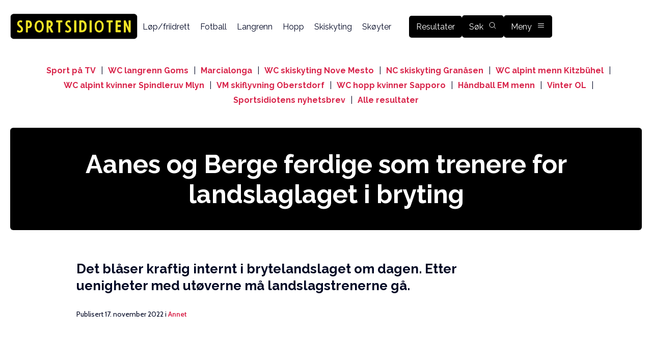

--- FILE ---
content_type: text/html; charset=UTF-8
request_url: https://www.sportsidioten.no/annet/aanes-og-berge-ferdige-som-trenere-for-landslaget-i-bryting/
body_size: 11999
content:
<!DOCTYPE html>
<html lang="nb-NO" prefix="og: https://ogp.me/ns#">
<head>
    <meta charset="UTF-8">
    <meta name="viewport" content="width=device-width, initial-scale=1, maximum-scale=5">
    <link rel="apple-touch-icon" sizes="180x180" href="https://www.sportsidioten.no/apple-touch-icon.png">
    <link rel="icon" type="image/png" sizes="32x32" href="https://www.sportsidioten.no/favicon-32x32.png">
    <link rel="icon" type="image/png" sizes="16x16" href="https://www.sportsidioten.no/favicon-16x16.png">
    <link rel="manifest" href="https://www.sportsidioten.no/site.webmanifest">    

    
<!-- InMobi Choice. Consent Manager Tag v3.0 (for TCF 2.2) -->
<script type="text/javascript" async=true>
(function() {
var host = window.location.hostname;
var element = document.createElement('script');
var firstScript = document.getElementsByTagName('script')[0];
var url = 'https://cmp.inmobi.com'
    .concat('/choice/', 'eTT5wGJHbK7LT', '/', host, '/choice.js?tag_version=V3');
var uspTries = 0;
var uspTriesLimit = 3;
element.async = true;
element.type = 'text/javascript';
element.src = url;

firstScript.parentNode.insertBefore(element, firstScript);

function makeStub() {
    var TCF_LOCATOR_NAME = '__tcfapiLocator';
    var queue = [];
    var win = window;
    var cmpFrame;

    function addFrame() {
    var doc = win.document;
    var otherCMP = !!(win.frames[TCF_LOCATOR_NAME]);

    if (!otherCMP) {
        if (doc.body) {
        var iframe = doc.createElement('iframe');

        iframe.style.cssText = 'display:none';
        iframe.name = TCF_LOCATOR_NAME;
        doc.body.appendChild(iframe);
        } else {
        setTimeout(addFrame, 5);
        }
    }
    return !otherCMP;
    }

    function tcfAPIHandler() {
    var gdprApplies;
    var args = arguments;

    if (!args.length) {
        return queue;
    } else if (args[0] === 'setGdprApplies') {
        if (
        args.length > 3 &&
        args[2] === 2 &&
        typeof args[3] === 'boolean'
        ) {
        gdprApplies = args[3];
        if (typeof args[2] === 'function') {
            args[2]('set', true);
        }
        }
    } else if (args[0] === 'ping') {
        var retr = {
        gdprApplies: gdprApplies,
        cmpLoaded: false,
        cmpStatus: 'stub'
        };

        if (typeof args[2] === 'function') {
        args[2](retr);
        }
    } else {
        if(args[0] === 'init' && typeof args[3] === 'object') {
        args[3] = Object.assign(args[3], { tag_version: 'V3' });
        }
        queue.push(args);
    }
    }

    function postMessageEventHandler(event) {
    var msgIsString = typeof event.data === 'string';
    var json = {};

    try {
        if (msgIsString) {
        json = JSON.parse(event.data);
        } else {
        json = event.data;
        }
    } catch (ignore) {}

    var payload = json.__tcfapiCall;

    if (payload) {
        window.__tcfapi(
        payload.command,
        payload.version,
        function(retValue, success) {
            var returnMsg = {
            __tcfapiReturn: {
                returnValue: retValue,
                success: success,
                callId: payload.callId
            }
            };
            if (msgIsString) {
            returnMsg = JSON.stringify(returnMsg);
            }
            if (event && event.source && event.source.postMessage) {
            event.source.postMessage(returnMsg, '*');
            }
        },
        payload.parameter
        );
    }
    }

    while (win) {
    try {
        if (win.frames[TCF_LOCATOR_NAME]) {
        cmpFrame = win;
        break;
        }
    } catch (ignore) {}

    if (win === window.top) {
        break;
    }
    win = win.parent;
    }
    if (!cmpFrame) {
    addFrame();
    win.__tcfapi = tcfAPIHandler;
    win.addEventListener('message', postMessageEventHandler, false);
    }
};

makeStub();

function makeGppStub() {
    const CMP_ID = 10;
    const SUPPORTED_APIS = [
    '2:tcfeuv2',
    '6:uspv1',
    '7:usnatv1',
    '8:usca',
    '9:usvav1',
    '10:uscov1',
    '11:usutv1',
    '12:usctv1'
    ];

    window.__gpp_addFrame = function (n) {
    if (!window.frames[n]) {
        if (document.body) {
        var i = document.createElement("iframe");
        i.style.cssText = "display:none";
        i.name = n;
        document.body.appendChild(i);
        } else {
        window.setTimeout(window.__gpp_addFrame, 10, n);
        }
    }
    };
    window.__gpp_stub = function () {
    var b = arguments;
    __gpp.queue = __gpp.queue || [];
    __gpp.events = __gpp.events || [];

    if (!b.length || (b.length == 1 && b[0] == "queue")) {
        return __gpp.queue;
    }

    if (b.length == 1 && b[0] == "events") {
        return __gpp.events;
    }

    var cmd = b[0];
    var clb = b.length > 1 ? b[1] : null;
    var par = b.length > 2 ? b[2] : null;
    if (cmd === "ping") {
        clb(
        {
            gppVersion: "1.1", // must be “Version.Subversion”, current: “1.1”
            cmpStatus: "stub", // possible values: stub, loading, loaded, error
            cmpDisplayStatus: "hidden", // possible values: hidden, visible, disabled
            signalStatus: "not ready", // possible values: not ready, ready
            supportedAPIs: SUPPORTED_APIS, // list of supported APIs
            cmpId: CMP_ID, // IAB assigned CMP ID, may be 0 during stub/loading
            sectionList: [],
            applicableSections: [-1],
            gppString: "",
            parsedSections: {},
        },
        true
        );
    } else if (cmd === "addEventListener") {
        if (!("lastId" in __gpp)) {
        __gpp.lastId = 0;
        }
        __gpp.lastId++;
        var lnr = __gpp.lastId;
        __gpp.events.push({
        id: lnr,
        callback: clb,
        parameter: par,
        });
        clb(
        {
            eventName: "listenerRegistered",
            listenerId: lnr, // Registered ID of the listener
            data: true, // positive signal
            pingData: {
            gppVersion: "1.1", // must be “Version.Subversion”, current: “1.1”
            cmpStatus: "stub", // possible values: stub, loading, loaded, error
            cmpDisplayStatus: "hidden", // possible values: hidden, visible, disabled
            signalStatus: "not ready", // possible values: not ready, ready
            supportedAPIs: SUPPORTED_APIS, // list of supported APIs
            cmpId: CMP_ID, // list of supported APIs
            sectionList: [],
            applicableSections: [-1],
            gppString: "",
            parsedSections: {},
            },
        },
        true
        );
    } else if (cmd === "removeEventListener") {
        var success = false;
        for (var i = 0; i < __gpp.events.length; i++) {
        if (__gpp.events[i].id == par) {
            __gpp.events.splice(i, 1);
            success = true;
            break;
        }
        }
        clb(
        {
            eventName: "listenerRemoved",
            listenerId: par, // Registered ID of the listener
            data: success, // status info
            pingData: {
            gppVersion: "1.1", // must be “Version.Subversion”, current: “1.1”
            cmpStatus: "stub", // possible values: stub, loading, loaded, error
            cmpDisplayStatus: "hidden", // possible values: hidden, visible, disabled
            signalStatus: "not ready", // possible values: not ready, ready
            supportedAPIs: SUPPORTED_APIS, // list of supported APIs
            cmpId: CMP_ID, // CMP ID
            sectionList: [],
            applicableSections: [-1],
            gppString: "",
            parsedSections: {},
            },
        },
        true
        );
    } else if (cmd === "hasSection") {
        clb(false, true);
    } else if (cmd === "getSection" || cmd === "getField") {
        clb(null, true);
    }
    //queue all other commands
    else {
        __gpp.queue.push([].slice.apply(b));
    }
    };
    window.__gpp_msghandler = function (event) {
    var msgIsString = typeof event.data === "string";
    try {
        var json = msgIsString ? JSON.parse(event.data) : event.data;
    } catch (e) {
        var json = null;
    }
    if (typeof json === "object" && json !== null && "__gppCall" in json) {
        var i = json.__gppCall;
        window.__gpp(
        i.command,
        function (retValue, success) {
            var returnMsg = {
            __gppReturn: {
                returnValue: retValue,
                success: success,
                callId: i.callId,
            },
            };
            event.source.postMessage(msgIsString ? JSON.stringify(returnMsg) : returnMsg, "*");
        },
        "parameter" in i ? i.parameter : null,
        "version" in i ? i.version : "1.1"
        );
    }
    };
    if (!("__gpp" in window) || typeof window.__gpp !== "function") {
    window.__gpp = window.__gpp_stub;
    window.addEventListener("message", window.__gpp_msghandler, false);
    window.__gpp_addFrame("__gppLocator");
    }
};

makeGppStub();

var uspStubFunction = function() {
    var arg = arguments;
    if (typeof window.__uspapi !== uspStubFunction) {
    setTimeout(function() {
        if (typeof window.__uspapi !== 'undefined') {
        window.__uspapi.apply(window.__uspapi, arg);
        }
    }, 500);
    }
};

var checkIfUspIsReady = function() {
    uspTries++;
    if (window.__uspapi === uspStubFunction && uspTries < uspTriesLimit) {
    console.warn('USP is not accessible');
    } else {
    clearInterval(uspInterval);
    }
};

if (typeof window.__uspapi === 'undefined') {
    window.__uspapi = uspStubFunction;
    var uspInterval = setInterval(checkIfUspIsReady, 6000);
}
})();
</script>
<!-- End InMobi Choice. Consent Manager Tag v3.0 (for TCF 2.2) -->    
<!-- Search Engine Optimization by Rank Math - https://rankmath.com/ -->
<title>Aanes og Berge ferdige som trenere for landslaglaget i bryting - Sportsidioten.no</title>
<meta name="description" content="Det blåser kraftig internt i brytelandslaget om dagen. Etter uenigheter med utøverne må landslagstrenerne gå."/>
<meta name="robots" content="follow, index, max-snippet:-1, max-video-preview:-1, max-image-preview:large"/>
<link rel="canonical" href="https://www.sportsidioten.no/annet/aanes-og-berge-ferdige-som-trenere-for-landslaget-i-bryting/" />
<meta property="og:locale" content="nb_NO" />
<meta property="og:type" content="article" />
<meta property="og:title" content="Aanes og Berge ferdige som trenere for landslaglaget i bryting - Sportsidioten.no" />
<meta property="og:description" content="Det blåser kraftig internt i brytelandslaget om dagen. Etter uenigheter med utøverne må landslagstrenerne gå." />
<meta property="og:url" content="https://www.sportsidioten.no/annet/aanes-og-berge-ferdige-som-trenere-for-landslaget-i-bryting/" />
<meta property="og:site_name" content="Sportsidioten.no" />
<meta property="article:publisher" content="https://www.facebook.com/sportsidioten.no" />
<meta property="article:tag" content="Bryting" />
<meta property="article:tag" content="fritz aanes" />
<meta property="article:tag" content="landslaget" />
<meta property="article:tag" content="stig andre berge" />
<meta property="article:section" content="Annet" />
<meta property="og:updated_time" content="2022-11-17T13:49:42+01:00" />
<meta property="og:image" content="https://www.sportsidioten.no/wp-content/uploads/2022/11/Rio_2016_Wrestling_139505251057131138387484.jpg" />
<meta property="og:image:secure_url" content="https://www.sportsidioten.no/wp-content/uploads/2022/11/Rio_2016_Wrestling_139505251057131138387484.jpg" />
<meta property="og:image:width" content="692" />
<meta property="og:image:height" content="530" />
<meta property="og:image:alt" content="landslaglaget i bryting" />
<meta property="og:image:type" content="image/jpeg" />
<meta property="article:published_time" content="2022-11-17T13:45:09+01:00" />
<meta property="article:modified_time" content="2022-11-17T13:49:42+01:00" />
<meta name="twitter:card" content="summary_large_image" />
<meta name="twitter:title" content="Aanes og Berge ferdige som trenere for landslaglaget i bryting - Sportsidioten.no" />
<meta name="twitter:description" content="Det blåser kraftig internt i brytelandslaget om dagen. Etter uenigheter med utøverne må landslagstrenerne gå." />
<meta name="twitter:image" content="https://www.sportsidioten.no/wp-content/uploads/2022/11/Rio_2016_Wrestling_139505251057131138387484.jpg" />
<meta name="twitter:label1" content="Written by" />
<meta name="twitter:data1" content="Øyvind Moen Fjeld" />
<meta name="twitter:label2" content="Time to read" />
<meta name="twitter:data2" content="1 minute" />
<script type="application/ld+json" class="rank-math-schema">{"@context":"https://schema.org","@graph":[{"@type":["Person","Organization"],"@id":"https://www.sportsidioten.no/#person","name":"Sportsidioten","sameAs":["https://www.facebook.com/sportsidioten.no"]},{"@type":"WebSite","@id":"https://www.sportsidioten.no/#website","url":"https://www.sportsidioten.no","name":"Sportsidioten.no","publisher":{"@id":"https://www.sportsidioten.no/#person"},"inLanguage":"nb-NO"},{"@type":"ImageObject","@id":"https://www.sportsidioten.no/wp-content/uploads/2022/11/Rio_2016_Wrestling_139505251057131138387484.jpg","url":"https://www.sportsidioten.no/wp-content/uploads/2022/11/Rio_2016_Wrestling_139505251057131138387484.jpg","width":"692","height":"530","caption":"landslaglaget i bryting","inLanguage":"nb-NO"},{"@type":"WebPage","@id":"https://www.sportsidioten.no/annet/aanes-og-berge-ferdige-som-trenere-for-landslaget-i-bryting/#webpage","url":"https://www.sportsidioten.no/annet/aanes-og-berge-ferdige-som-trenere-for-landslaget-i-bryting/","name":"Aanes og Berge ferdige som trenere for landslaglaget i bryting - Sportsidioten.no","datePublished":"2022-11-17T13:45:09+01:00","dateModified":"2022-11-17T13:49:42+01:00","isPartOf":{"@id":"https://www.sportsidioten.no/#website"},"primaryImageOfPage":{"@id":"https://www.sportsidioten.no/wp-content/uploads/2022/11/Rio_2016_Wrestling_139505251057131138387484.jpg"},"inLanguage":"nb-NO"},{"@type":"Person","@id":"https://www.sportsidioten.no/annet/aanes-og-berge-ferdige-som-trenere-for-landslaget-i-bryting/#author","name":"\u00d8yvind Moen Fjeld","image":{"@type":"ImageObject","@id":"https://secure.gravatar.com/avatar/905f3f9632cedc75c1b1a17e416f4ac8af5ee24d3934c76e83a05c3679b63ce0?s=96&amp;d=mm&amp;r=g","url":"https://secure.gravatar.com/avatar/905f3f9632cedc75c1b1a17e416f4ac8af5ee24d3934c76e83a05c3679b63ce0?s=96&amp;d=mm&amp;r=g","caption":"\u00d8yvind Moen Fjeld","inLanguage":"nb-NO"}},{"@type":"NewsArticle","headline":"Aanes og Berge ferdige som trenere for landslaglaget i bryting - Sportsidioten.no","keywords":"landslaglaget i bryting","datePublished":"2022-11-17T13:45:09+01:00","dateModified":"2022-11-17T13:49:42+01:00","articleSection":"Annet","author":{"@id":"https://www.sportsidioten.no/annet/aanes-og-berge-ferdige-som-trenere-for-landslaget-i-bryting/#author","name":"\u00d8yvind Moen Fjeld"},"publisher":{"@id":"https://www.sportsidioten.no/#person"},"description":"Det bl\u00e5ser kraftig internt i brytelandslaget om dagen. Etter uenigheter med ut\u00f8verne m\u00e5 landslagstrenerne g\u00e5.","name":"Aanes og Berge ferdige som trenere for landslaglaget i bryting - Sportsidioten.no","@id":"https://www.sportsidioten.no/annet/aanes-og-berge-ferdige-som-trenere-for-landslaget-i-bryting/#richSnippet","isPartOf":{"@id":"https://www.sportsidioten.no/annet/aanes-og-berge-ferdige-som-trenere-for-landslaget-i-bryting/#webpage"},"image":{"@id":"https://www.sportsidioten.no/wp-content/uploads/2022/11/Rio_2016_Wrestling_139505251057131138387484.jpg"},"inLanguage":"nb-NO","mainEntityOfPage":{"@id":"https://www.sportsidioten.no/annet/aanes-og-berge-ferdige-som-trenere-for-landslaget-i-bryting/#webpage"}}]}</script>
<!-- /Rank Math WordPress SEO plugin -->

<link rel="alternate" title="oEmbed (JSON)" type="application/json+oembed" href="https://www.sportsidioten.no/wp-json/oembed/1.0/embed?url=https%3A%2F%2Fwww.sportsidioten.no%2Fannet%2Faanes-og-berge-ferdige-som-trenere-for-landslaget-i-bryting%2F" />
<link rel="alternate" title="oEmbed (XML)" type="text/xml+oembed" href="https://www.sportsidioten.no/wp-json/oembed/1.0/embed?url=https%3A%2F%2Fwww.sportsidioten.no%2Fannet%2Faanes-og-berge-ferdige-som-trenere-for-landslaget-i-bryting%2F&#038;format=xml" />
<link rel="preconnect" href="https://fonts.googleapis.com"><link rel="preconnect" href="https://fonts.gstatic.com" crossorigin><style id='wp-img-auto-sizes-contain-inline-css' type='text/css'>
img:is([sizes=auto i],[sizes^="auto," i]){contain-intrinsic-size:3000px 1500px}
/*# sourceURL=wp-img-auto-sizes-contain-inline-css */
</style>

<style id='wp-emoji-styles-inline-css' type='text/css'>

	img.wp-smiley, img.emoji {
		display: inline !important;
		border: none !important;
		box-shadow: none !important;
		height: 1em !important;
		width: 1em !important;
		margin: 0 0.07em !important;
		vertical-align: -0.1em !important;
		background: none !important;
		padding: 0 !important;
	}
/*# sourceURL=wp-emoji-styles-inline-css */
</style>
<link rel='stylesheet' id='wp-block-library-css' href='https://www.sportsidioten.no/wp-includes/css/dist/block-library/style.min.css?ver=6.9' type='text/css' media='all' />
<style id='global-styles-inline-css' type='text/css'>
:root{--wp--preset--aspect-ratio--square: 1;--wp--preset--aspect-ratio--4-3: 4/3;--wp--preset--aspect-ratio--3-4: 3/4;--wp--preset--aspect-ratio--3-2: 3/2;--wp--preset--aspect-ratio--2-3: 2/3;--wp--preset--aspect-ratio--16-9: 16/9;--wp--preset--aspect-ratio--9-16: 9/16;--wp--preset--color--black: #000000;--wp--preset--color--cyan-bluish-gray: #abb8c3;--wp--preset--color--white: #ffffff;--wp--preset--color--pale-pink: #f78da7;--wp--preset--color--vivid-red: #cf2e2e;--wp--preset--color--luminous-vivid-orange: #ff6900;--wp--preset--color--luminous-vivid-amber: #fcb900;--wp--preset--color--light-green-cyan: #7bdcb5;--wp--preset--color--vivid-green-cyan: #00d084;--wp--preset--color--pale-cyan-blue: #8ed1fc;--wp--preset--color--vivid-cyan-blue: #0693e3;--wp--preset--color--vivid-purple: #9b51e0;--wp--preset--gradient--vivid-cyan-blue-to-vivid-purple: linear-gradient(135deg,rgb(6,147,227) 0%,rgb(155,81,224) 100%);--wp--preset--gradient--light-green-cyan-to-vivid-green-cyan: linear-gradient(135deg,rgb(122,220,180) 0%,rgb(0,208,130) 100%);--wp--preset--gradient--luminous-vivid-amber-to-luminous-vivid-orange: linear-gradient(135deg,rgb(252,185,0) 0%,rgb(255,105,0) 100%);--wp--preset--gradient--luminous-vivid-orange-to-vivid-red: linear-gradient(135deg,rgb(255,105,0) 0%,rgb(207,46,46) 100%);--wp--preset--gradient--very-light-gray-to-cyan-bluish-gray: linear-gradient(135deg,rgb(238,238,238) 0%,rgb(169,184,195) 100%);--wp--preset--gradient--cool-to-warm-spectrum: linear-gradient(135deg,rgb(74,234,220) 0%,rgb(151,120,209) 20%,rgb(207,42,186) 40%,rgb(238,44,130) 60%,rgb(251,105,98) 80%,rgb(254,248,76) 100%);--wp--preset--gradient--blush-light-purple: linear-gradient(135deg,rgb(255,206,236) 0%,rgb(152,150,240) 100%);--wp--preset--gradient--blush-bordeaux: linear-gradient(135deg,rgb(254,205,165) 0%,rgb(254,45,45) 50%,rgb(107,0,62) 100%);--wp--preset--gradient--luminous-dusk: linear-gradient(135deg,rgb(255,203,112) 0%,rgb(199,81,192) 50%,rgb(65,88,208) 100%);--wp--preset--gradient--pale-ocean: linear-gradient(135deg,rgb(255,245,203) 0%,rgb(182,227,212) 50%,rgb(51,167,181) 100%);--wp--preset--gradient--electric-grass: linear-gradient(135deg,rgb(202,248,128) 0%,rgb(113,206,126) 100%);--wp--preset--gradient--midnight: linear-gradient(135deg,rgb(2,3,129) 0%,rgb(40,116,252) 100%);--wp--preset--font-size--small: 13px;--wp--preset--font-size--medium: 20px;--wp--preset--font-size--large: 36px;--wp--preset--font-size--x-large: 42px;--wp--preset--spacing--20: 0.44rem;--wp--preset--spacing--30: 0.67rem;--wp--preset--spacing--40: 1rem;--wp--preset--spacing--50: 1.5rem;--wp--preset--spacing--60: 2.25rem;--wp--preset--spacing--70: 3.38rem;--wp--preset--spacing--80: 5.06rem;--wp--preset--shadow--natural: 6px 6px 9px rgba(0, 0, 0, 0.2);--wp--preset--shadow--deep: 12px 12px 50px rgba(0, 0, 0, 0.4);--wp--preset--shadow--sharp: 6px 6px 0px rgba(0, 0, 0, 0.2);--wp--preset--shadow--outlined: 6px 6px 0px -3px rgb(255, 255, 255), 6px 6px rgb(0, 0, 0);--wp--preset--shadow--crisp: 6px 6px 0px rgb(0, 0, 0);}:where(.is-layout-flex){gap: 0.5em;}:where(.is-layout-grid){gap: 0.5em;}body .is-layout-flex{display: flex;}.is-layout-flex{flex-wrap: wrap;align-items: center;}.is-layout-flex > :is(*, div){margin: 0;}body .is-layout-grid{display: grid;}.is-layout-grid > :is(*, div){margin: 0;}:where(.wp-block-columns.is-layout-flex){gap: 2em;}:where(.wp-block-columns.is-layout-grid){gap: 2em;}:where(.wp-block-post-template.is-layout-flex){gap: 1.25em;}:where(.wp-block-post-template.is-layout-grid){gap: 1.25em;}.has-black-color{color: var(--wp--preset--color--black) !important;}.has-cyan-bluish-gray-color{color: var(--wp--preset--color--cyan-bluish-gray) !important;}.has-white-color{color: var(--wp--preset--color--white) !important;}.has-pale-pink-color{color: var(--wp--preset--color--pale-pink) !important;}.has-vivid-red-color{color: var(--wp--preset--color--vivid-red) !important;}.has-luminous-vivid-orange-color{color: var(--wp--preset--color--luminous-vivid-orange) !important;}.has-luminous-vivid-amber-color{color: var(--wp--preset--color--luminous-vivid-amber) !important;}.has-light-green-cyan-color{color: var(--wp--preset--color--light-green-cyan) !important;}.has-vivid-green-cyan-color{color: var(--wp--preset--color--vivid-green-cyan) !important;}.has-pale-cyan-blue-color{color: var(--wp--preset--color--pale-cyan-blue) !important;}.has-vivid-cyan-blue-color{color: var(--wp--preset--color--vivid-cyan-blue) !important;}.has-vivid-purple-color{color: var(--wp--preset--color--vivid-purple) !important;}.has-black-background-color{background-color: var(--wp--preset--color--black) !important;}.has-cyan-bluish-gray-background-color{background-color: var(--wp--preset--color--cyan-bluish-gray) !important;}.has-white-background-color{background-color: var(--wp--preset--color--white) !important;}.has-pale-pink-background-color{background-color: var(--wp--preset--color--pale-pink) !important;}.has-vivid-red-background-color{background-color: var(--wp--preset--color--vivid-red) !important;}.has-luminous-vivid-orange-background-color{background-color: var(--wp--preset--color--luminous-vivid-orange) !important;}.has-luminous-vivid-amber-background-color{background-color: var(--wp--preset--color--luminous-vivid-amber) !important;}.has-light-green-cyan-background-color{background-color: var(--wp--preset--color--light-green-cyan) !important;}.has-vivid-green-cyan-background-color{background-color: var(--wp--preset--color--vivid-green-cyan) !important;}.has-pale-cyan-blue-background-color{background-color: var(--wp--preset--color--pale-cyan-blue) !important;}.has-vivid-cyan-blue-background-color{background-color: var(--wp--preset--color--vivid-cyan-blue) !important;}.has-vivid-purple-background-color{background-color: var(--wp--preset--color--vivid-purple) !important;}.has-black-border-color{border-color: var(--wp--preset--color--black) !important;}.has-cyan-bluish-gray-border-color{border-color: var(--wp--preset--color--cyan-bluish-gray) !important;}.has-white-border-color{border-color: var(--wp--preset--color--white) !important;}.has-pale-pink-border-color{border-color: var(--wp--preset--color--pale-pink) !important;}.has-vivid-red-border-color{border-color: var(--wp--preset--color--vivid-red) !important;}.has-luminous-vivid-orange-border-color{border-color: var(--wp--preset--color--luminous-vivid-orange) !important;}.has-luminous-vivid-amber-border-color{border-color: var(--wp--preset--color--luminous-vivid-amber) !important;}.has-light-green-cyan-border-color{border-color: var(--wp--preset--color--light-green-cyan) !important;}.has-vivid-green-cyan-border-color{border-color: var(--wp--preset--color--vivid-green-cyan) !important;}.has-pale-cyan-blue-border-color{border-color: var(--wp--preset--color--pale-cyan-blue) !important;}.has-vivid-cyan-blue-border-color{border-color: var(--wp--preset--color--vivid-cyan-blue) !important;}.has-vivid-purple-border-color{border-color: var(--wp--preset--color--vivid-purple) !important;}.has-vivid-cyan-blue-to-vivid-purple-gradient-background{background: var(--wp--preset--gradient--vivid-cyan-blue-to-vivid-purple) !important;}.has-light-green-cyan-to-vivid-green-cyan-gradient-background{background: var(--wp--preset--gradient--light-green-cyan-to-vivid-green-cyan) !important;}.has-luminous-vivid-amber-to-luminous-vivid-orange-gradient-background{background: var(--wp--preset--gradient--luminous-vivid-amber-to-luminous-vivid-orange) !important;}.has-luminous-vivid-orange-to-vivid-red-gradient-background{background: var(--wp--preset--gradient--luminous-vivid-orange-to-vivid-red) !important;}.has-very-light-gray-to-cyan-bluish-gray-gradient-background{background: var(--wp--preset--gradient--very-light-gray-to-cyan-bluish-gray) !important;}.has-cool-to-warm-spectrum-gradient-background{background: var(--wp--preset--gradient--cool-to-warm-spectrum) !important;}.has-blush-light-purple-gradient-background{background: var(--wp--preset--gradient--blush-light-purple) !important;}.has-blush-bordeaux-gradient-background{background: var(--wp--preset--gradient--blush-bordeaux) !important;}.has-luminous-dusk-gradient-background{background: var(--wp--preset--gradient--luminous-dusk) !important;}.has-pale-ocean-gradient-background{background: var(--wp--preset--gradient--pale-ocean) !important;}.has-electric-grass-gradient-background{background: var(--wp--preset--gradient--electric-grass) !important;}.has-midnight-gradient-background{background: var(--wp--preset--gradient--midnight) !important;}.has-small-font-size{font-size: var(--wp--preset--font-size--small) !important;}.has-medium-font-size{font-size: var(--wp--preset--font-size--medium) !important;}.has-large-font-size{font-size: var(--wp--preset--font-size--large) !important;}.has-x-large-font-size{font-size: var(--wp--preset--font-size--x-large) !important;}
/*# sourceURL=global-styles-inline-css */
</style>

<style id='classic-theme-styles-inline-css' type='text/css'>
/*! This file is auto-generated */
.wp-block-button__link{color:#fff;background-color:#32373c;border-radius:9999px;box-shadow:none;text-decoration:none;padding:calc(.667em + 2px) calc(1.333em + 2px);font-size:1.125em}.wp-block-file__button{background:#32373c;color:#fff;text-decoration:none}
/*# sourceURL=/wp-includes/css/classic-themes.min.css */
</style>
<link rel='stylesheet' id='style-css' href='https://www.sportsidioten.no/wp-content/themes/spo20/style.css?ver=1768917720' type='text/css' media='' />
<link rel='stylesheet' id='tablepress-default-css' href='https://www.sportsidioten.no/wp-content/plugins/tablepress/css/build/default.css?ver=3.2.6' type='text/css' media='all' />
<link rel='stylesheet' id='spospo-google-fonts-css' href='https://fonts.googleapis.com/css2?family=Cabin:wght@400;500;600&#038;family=Raleway:wght@400;700&#038;display=block' type='text/css' media='all' />
<script type="text/javascript" src="https://www.sportsidioten.no/wp-includes/js/jquery/jquery.min.js?ver=3.7.1" id="jquery-core-js"></script>
<script type="text/javascript" src="https://www.sportsidioten.no/wp-includes/js/jquery/jquery-migrate.min.js?ver=3.4.1" id="jquery-migrate-js"></script>
<script type="text/javascript" src="https://www.sportsidioten.no/wp-content/themes/spo20/app.js?ver=1768916323" id="script-js"></script>
<link rel="https://api.w.org/" href="https://www.sportsidioten.no/wp-json/" /><link rel="alternate" title="JSON" type="application/json" href="https://www.sportsidioten.no/wp-json/wp/v2/posts/5659" /><link rel="EditURI" type="application/rsd+xml" title="RSD" href="https://www.sportsidioten.no/xmlrpc.php?rsd" />
<meta name="generator" content="WordPress 6.9" />
<link rel='shortlink' href='https://www.sportsidioten.no/?p=5659' />
<!-- Google Tag Manager --><script>(function(w,d,s,l,i){w[l]=w[l]||[];w[l].push({'gtm.start':new Date().getTime(),event:'gtm.js'});var f=d.getElementsByTagName(s)[0],j=d.createElement(s),dl=l!='dataLayer'?'&l='+l:'';j.async=true;j.src='https://www.googletagmanager.com/gtm.js?id='+i+dl;f.parentNode.insertBefore(j,f);})(window,document,'script','dataLayer','GTM-MS5NK2H');</script><!-- End Google Tag Manager -->    
<!-- MailerLite Universal -->
<script>
    (function(w,d,e,u,f,l,n){w[f]=w[f]||function(){(w[f].q=w[f].q||[])
    .push(arguments);},l=d.createElement(e),l.async=1,l.src=u,
    n=d.getElementsByTagName(e)[0],n.parentNode.insertBefore(l,n);})
    (window,document,'script','https://assets.mailerlite.com/js/universal.js','ml');
    ml('account', '1438582');
</script>
<!-- End MailerLite Universal --><script type="text/javascript">var ajaxurl = "https://www.sportsidioten.no/wp-admin/admin-ajax.php";</script><style>div#ez-toc-container nav{display:block;}</style>        <script async src='https://securepubads.g.doubleclick.net/tag/js/gpt.js'></script>
    <script async src="https://otc-cdn.relevant-digital.com/static/tags/685d9acee20e8a3f1a3009d7.js"></script>
    <script>
        function loadAds() {
            window.relevantDigital = window.relevantDigital || {};
            relevantDigital.cmd = relevantDigital.cmd || [];
            relevantDigital.cmd.push(function() {
                relevantDigital.loadPrebid({
                    configId: '6862d4b4b18900fd50744c5e',
                    manageAdserver: true,
                    collapseEmptyDivs: true,
                    noGpt: true,
                    collapseBeforeAdFetch: false,
                    allowedDivIds: null, // set to an array to only load certain <div>s, example - ["divId1", "divId2"]                    
                    noSlotReload: true, // set true to only load ad slots that have never been loaded 
                    
                });
            });
        };
    </script>

</head>
<body class="wp-singular post-template-default single single-post postid-5659 single-format-standard wp-theme-spo20">
<!-- Google Tag Manager (noscript) --><noscript><iframe src="https://www.googletagmanager.com/ns.html?id=GTM-MS5NK2H" height="0" width="0" style="display:none;visibility:hidden"></iframe></noscript><!-- End Google Tag Manager (noscript) --><div id="site-wrapper">
<header class="site-header">
  <div class="header-wrapper">
    <a href="https://www.sportsidioten.no/">
      <img class="logo" src="https://www.sportsidioten.no/wp-content/themes/spo20/assets/sportsidioten_logo.png" alt="Sportsidioten logo"/>
    </a>
	  <svg class="big-menu-icon" xmlns="http://www.w3.org/2000/svg" fill="none" viewBox="0 0 24 24" stroke-width="1.5" stroke="currentColor" class="size-6">
  <path stroke-linecap="round" stroke-linejoin="round" d="M3.75 6.75h16.5M3.75 12h16.5m-16.5 5.25h16.5" />
</svg>



      

    <nav class="menu">
        <a class="regular-link" href="https://www.sportsidioten.no/./lop/" class="lop">Løp/friidrett</a><a class="regular-link" href="https://www.sportsidioten.no/./fotball/" class="fotball">Fotball</a><a class="regular-link" href="https://www.sportsidioten.no/./langrenn/" class="langrenn">Langrenn</a><a class="regular-link" href="https://www.sportsidioten.no/./hopp/" class="hopp">Hopp</a><a class="regular-link" href="https://www.sportsidioten.no/./skiskyting/" class="skiskyting">Skiskyting</a><a class="regular-link" href="https://www.sportsidioten.no/./skoyter/" class="skoyter">Skøyter</a><a class="blue-nav-link header-resultater-link" href="https://www.sportsidioten.no/./resultater/" aria-label="Finn alle resultater">Resultater</a><a class="blue-nav-link" href="https://www.sportsidioten.no/?s" aria-label="Finn alle resultater">Søk<svg xmlns="http://www.w3.org/2000/svg" fill="none" viewBox="0 0 24 24" stroke-width="1.5" stroke="currentColor" class="size-6">
  <path stroke-linecap="round" stroke-linejoin="round" d="m21 21-5.197-5.197m0 0A7.5 7.5 0 1 0 5.196 5.196a7.5 7.5 0 0 0 10.607 10.607Z" />
</svg></a><span class="blue-nav-link" aria-label="Åpne meny" id="toggleMenu">Meny<svg xmlns="http://www.w3.org/2000/svg" fill="none" viewBox="0 0 24 24" stroke-width="1.5" stroke="currentColor" class="size-6">
  <path stroke-linecap="round" stroke-linejoin="round" d="M3.75 6.75h16.5M3.75 12h16.5m-16.5 5.25h16.5" />
</svg>
</span>    </nav>
    <input type="hidden" id="siteUrl" value="https://www.sportsidioten.no"/>
    <input type="hidden" id="baseUrl" value="https://www.sportsidioten.no/wp-content/themes/spo20"/>
    <input type="hidden" id="currentPostId" value="5659"/>
    <input type="hidden" id="themeEnv" value="prod"/>
    
    <section class="ticker">
        <a class="ticker-link" href="https://www.sportsidioten.no/annet/sport-pa-tv/">Sport på TV</a> | <a class="ticker-link" href="https://www.sportsidioten.no/langrenn/verdenscup-langrenn-goms-2026/">WC langrenn Goms</a> | <a class="ticker-link" href="https://www.sportsidioten.no/langrenn/marcialonga-2026/">Marcialonga</a> | <a class="ticker-link" href="https://www.sportsidioten.no/skiskyting/verdenscup-skiskyting-nove-mesto-2026/">WC skiskyting Nove Mesto</a> | <a class="ticker-link" href="https://www.sportsidioten.no/skiskyting/norgescup-skiskyting-granasen-2026/">NC skiskyting Granåsen</a> | <a class="ticker-link" href="https://www.sportsidioten.no/alpint/verdenscup-alpint-kitzbuhel-2026/">WC alpint menn Kitzbühel</a> | <a class="ticker-link" href="https://www.sportsidioten.no/resultater/verdenscup-alpint-spindleruv-mlyn-2026/">WC alpint kvinner  Spindleruv Mlyn</a> | <a class="ticker-link" href="https://www.sportsidioten.no/hopp/vm-skiflyvning-oberstdorf-2026/">VM skiflyvning Oberstdorf</a> | <a class="ticker-link" href="https://www.sportsidioten.no/resultater/verdenscup-hopp-kvinner-sapporo-2026/">WC hopp kvinner Sapporo</a> | <a class="ticker-link" href="https://www.sportsidioten.no/handball/resultater-handball-em-menn-2026/">Håndball EM menn</a> | <a class="ticker-link" href="https://www.sportsidioten.no/alpint/vinter-ol-milano-2026/">Vinter OL</a> | <a class="ticker-link" href="https://www.sportsidioten.no/nyhetsbrev/">Sportsidiotens nyhetsbrev</a>| <a class="ticker-link" href="https://www.sportsidioten.no/resultater/">Alle resultater</a>    </section>
    <div class="menu-expanded-wrapper">
      <div class="menu-expanded-container">
        <svg class="fa-xmark" xmlns="http://www.w3.org/2000/svg" fill="none" viewBox="0 0 24 24" stroke-width="1.5" stroke="currentColor" class="size-6">
  <path stroke-linecap="round" stroke-linejoin="round" d="M6 18 18 6M6 6l12 12" />
</svg>

        <div class="categories-wrapper">
          <h3>Idretter</h3>
          <div class="link-container"><a href="https://www.sportsidioten.no/./alpint/" class="alpint">Alpint</a><a href="https://www.sportsidioten.no/./annet/" class="annet">Annet</a><a href="https://www.sportsidioten.no/./basketball/" class="basketball">Basketball</a><a href="https://www.sportsidioten.no/./fotball/" class="fotball">Fotball</a><a href="https://www.sportsidioten.no/./golf/" class="golf">Golf</a><a href="https://www.sportsidioten.no/./handball/" class="handball">Håndball</a><a href="https://www.sportsidioten.no/./hopp/" class="hopp">Hopp</a><a href="https://www.sportsidioten.no/./ishockey/" class="ishockey">Ishockey</a><a href="https://www.sportsidioten.no/./kombinert/" class="kombinert">Kombinert</a><a href="https://www.sportsidioten.no/./langrenn/" class="langrenn">Langrenn</a><a href="https://www.sportsidioten.no/./lop/" class="lop">Løp/friidrett</a><a href="https://www.sportsidioten.no/./motorsport/" class="motorsport">Motorsport</a><a href="https://www.sportsidioten.no/./orientering/" class="orientering">Orientering</a><a href="https://www.sportsidioten.no/./randonee/" class="randonee">Randonee</a><a href="https://www.sportsidioten.no/./rulleski/" class="rulleski">Rulleski</a><a href="https://www.sportsidioten.no/./sandvolleyball/" class="sandvolleyball">Sandvolleyball</a><a href="https://www.sportsidioten.no/./sjakk/" class="sjakk">Sjakk</a><a href="https://www.sportsidioten.no/./skiskyting/" class="skiskyting">Skiskyting</a><a href="https://www.sportsidioten.no/./skoyter/" class="skoyter">Skøyter</a><a href="https://www.sportsidioten.no/./skyting/" class="skyting">Skyting</a><a href="https://www.sportsidioten.no/./svomming/" class="svomming">Svømming</a><a href="https://www.sportsidioten.no/./sykkel/" class="sykkel">Sykkel</a><a href="https://www.sportsidioten.no/./tennis/" class="tennis">Tennis</a><a href="https://www.sportsidioten.no/./triatlon/" class="triatlon">Triatlon</a></div>        </div>
        <div class="mobile-links-wrapper"><div class="link-container">
        <a class="blue-nav-link header-resultater-link" href="https://www.sportsidioten.no/./resultater/" aria-label="Finn alle resultater">Resultater</a><a class="blue-nav-link" href="https://www.sportsidioten.no/?s" aria-label="Finn alle resultater">Søk<svg xmlns="http://www.w3.org/2000/svg" fill="none" viewBox="0 0 24 24" stroke-width="1.5" stroke="currentColor" class="size-6">
  <path stroke-linecap="round" stroke-linejoin="round" d="m21 21-5.197-5.197m0 0A7.5 7.5 0 1 0 5.196 5.196a7.5 7.5 0 0 0 10.607 10.607Z" />
</svg>
</a></div>
        </div>
        <div class="pages-wrapper">
          <h3>Annet</h3>
          <div class="link-container"><a href="https://www.sportsidioten.no/kontakt/">Kontakt</a><a href="https://www.sportsidioten.no/annonsering/">Annonsering</a><a href="https://www.sportsidioten.no/personvern/">Personvern</a><a href="https://www.sportsidioten.no/resultater/">Resultater</a><a href="https://www.sportsidioten.no/arkiv/">Arkiv</a><a href="https://www.sportsidioten.no/nyhetsbrev/">Nyhetsbrev</a></div>        </div>
      </div>
    </div>


  </div>
</header>

<div class="layout">
<section class="top-content">
    <h1 class="url-title">Aanes og Berge ferdige som trenere for landslaglaget i bryting</h1>
</section>

<section class="sidebar-left skyscraper">
</section>

<main class="main-content"><!-- Your posts, pages, or central content -->

<section class="single-view-content">
<p class="cat-description">Det blåser kraftig internt i brytelandslaget om dagen. Etter uenigheter med utøverne må landslagstrenerne gå.</p><span class="single-meta">Publisert 17. november 2022 i <a href="https://www.sportsidioten.no/./annet/" class="kmn-grid-model-taxlink">Annet</a><input type="hidden" id="currentCat" value="annet"/></span><div id="" class="leaderboard"></div><div id="" class="mobile-placement"></div><p>De to profilene Fritz Aanes og Stig Andre Berge som er olympiske medaljører i bryting, og var to av profilene i TV-serien &laquo;Hodet i klemme&raquo;, fratrer sine stillinger som landslagstrenere i bryting etter uenigheter med utøverne om den videre sportslige satsingen.</p>
<p>Evalueringen etter VM i Serbia avdekket at det ikke er grunnlag for et videre samarbeid fram mot OL i Paris.</p>
<p>-Det blir vanskelig å videreføre den jobben som er påbegynt når vi og utøverne står så langt fra hverandre. Det handler om vår filosofi og vårt system som vi tror på, og det kommer vi ikke til å vike fra, sier Fritz Aanes og Stig-André Berge i en <a href="https://bryting.no/2022/11/17/pressemelding-aanes-og-berge-fratrer-som-landslagstrenere/" target="_blank" rel="noopener">pressemelding fra Norges Bryteforbundet</a>.</p>
<p>Norges Bryteforbund har i felleskap med Fritz Aanes og Stig-André Berge blitt enig om at de fristilles fra sine roller som landslagstrenere fra 17. november, så skal Norges Bryteforbund i dialog med den enkelte for å se hvordan man kan benytte seg av deres kompetanse fremover.</p>
<p>-Norges Bryteforbund, Fritz og Stig-André skilles som gode venner, og ønsker hverandre alt godt for fremtiden. Norges Bryteforbund vil også takke de for alt det de har betydd for norsk bryting, både som utøvere, trenere og ambassadører sier generalsekretær Morten Sandnæs.</p><div id="" data-device-type="desktop" data-placement="inside-desktop-1" class="video-script video-leaderboard"></div><div id="" data-device-type="mobile" data-placement="inside-mobile-1" class="video-script mobile-video-placement"></div>
<p>Som en del av evalueringsarbeidet har Norges Bryteforbund vært forberedt på at dette kunne bli utfallet, og derfor har forbundet og Olympiatoppen jobbet frem ulike alternativer som nå vurderes.</p>
<p>-Det er aldri et gunstig tidspunkt når vi må gjøre store endringer tett opp til en viktig sesong. Sammen med Olympiatoppen vil vi nå legge en plan som i første omgang skal ivareta utøverne fram til EM i 2023, sier sportssjef Erik Rønstad.</p>
<p>Norges Bryteforbund jobber samtidig med å rekruttere en ny landslagstrener.</p></section>
<div id="" class="leaderboard"></div><div id="" class="mobile-placement"></div><div class="content-div" id="FirstBatch" data-location="article"></div><div id="" class="leaderboard"></div><div id="" class="mobile-placement"></div><div class="content-div" id="LastResults" data-location="article"></div><div id="" class="leaderboard"></div><div id="" class="mobile-placement"></div><div class="content-div" id="SecondBatch" data-location="article"></div><div id="" class="leaderboard"></div><div id="" class="mobile-placement"></div><div class="content-div" id="MoreArticles" data-location="article"></div>

</main>

<section class="sidebar-right skyscraper">
</section>	
    </div>     
    <footer class="site-footer">
        <div class="footer-wrapper">      

            <a href="https://www.facebook.com/sportsidioten.no" target="_blank" class="social-link"><svg xmlns="http://www.w3.org/2000/svg" viewBox="0 0 640 640"><!--!Font Awesome Free v7.0.0 by @fontawesome - https://fontawesome.com License - https://fontawesome.com/license/free Copyright 2025 Fonticons, Inc.--><path d="M576 320C576 178.6 461.4 64 320 64C178.6 64 64 178.6 64 320C64 440 146.7 540.8 258.2 568.5L258.2 398.2L205.4 398.2L205.4 320L258.2 320L258.2 286.3C258.2 199.2 297.6 158.8 383.2 158.8C399.4 158.8 427.4 162 438.9 165.2L438.9 236C432.9 235.4 422.4 235 409.3 235C367.3 235 351.1 250.9 351.1 292.2L351.1 320L434.7 320L420.3 398.2L351 398.2L351 574.1C477.8 558.8 576 450.9 576 320z"/></svg></a>
            <nav class="footer-navigation">
                <a href="https://www.sportsidioten.no">Forside</a><a href="https://www.sportsidioten.no/kontakt/">Kontakt</a><a href="https://www.sportsidioten.no/annonsering/">Annonsering</a><a href="https://www.sportsidioten.no/personvern/">Personvern</a><a href="https://www.sportsidioten.no/resultater/">Resultater</a><a href="https://www.sportsidioten.no/arkiv/">Arkiv</a><a href="https://www.sportsidioten.no/nyhetsbrev/">Nyhetsbrev</a><a class="change-consent" onclick="window.__tcfapi('displayConsentUi', 2, function() {} );">Endre personvernvalg</a>            </nav>
            <p>&copy; 2024 Sportsidioten.no</p>
        </div>
    </footer>
    </div>
    <script type="speculationrules">
{"prefetch":[{"source":"document","where":{"and":[{"href_matches":"/*"},{"not":{"href_matches":["/wp-*.php","/wp-admin/*","/wp-content/uploads/*","/wp-content/*","/wp-content/plugins/*","/wp-content/themes/spo20/*","/*\\?(.+)"]}},{"not":{"selector_matches":"a[rel~=\"nofollow\"]"}},{"not":{"selector_matches":".no-prefetch, .no-prefetch a"}}]},"eagerness":"conservative"}]}
</script>
<script id="wp-emoji-settings" type="application/json">
{"baseUrl":"https://s.w.org/images/core/emoji/17.0.2/72x72/","ext":".png","svgUrl":"https://s.w.org/images/core/emoji/17.0.2/svg/","svgExt":".svg","source":{"concatemoji":"https://www.sportsidioten.no/wp-includes/js/wp-emoji-release.min.js?ver=6.9"}}
</script>
<script type="module">
/* <![CDATA[ */
/*! This file is auto-generated */
const a=JSON.parse(document.getElementById("wp-emoji-settings").textContent),o=(window._wpemojiSettings=a,"wpEmojiSettingsSupports"),s=["flag","emoji"];function i(e){try{var t={supportTests:e,timestamp:(new Date).valueOf()};sessionStorage.setItem(o,JSON.stringify(t))}catch(e){}}function c(e,t,n){e.clearRect(0,0,e.canvas.width,e.canvas.height),e.fillText(t,0,0);t=new Uint32Array(e.getImageData(0,0,e.canvas.width,e.canvas.height).data);e.clearRect(0,0,e.canvas.width,e.canvas.height),e.fillText(n,0,0);const a=new Uint32Array(e.getImageData(0,0,e.canvas.width,e.canvas.height).data);return t.every((e,t)=>e===a[t])}function p(e,t){e.clearRect(0,0,e.canvas.width,e.canvas.height),e.fillText(t,0,0);var n=e.getImageData(16,16,1,1);for(let e=0;e<n.data.length;e++)if(0!==n.data[e])return!1;return!0}function u(e,t,n,a){switch(t){case"flag":return n(e,"\ud83c\udff3\ufe0f\u200d\u26a7\ufe0f","\ud83c\udff3\ufe0f\u200b\u26a7\ufe0f")?!1:!n(e,"\ud83c\udde8\ud83c\uddf6","\ud83c\udde8\u200b\ud83c\uddf6")&&!n(e,"\ud83c\udff4\udb40\udc67\udb40\udc62\udb40\udc65\udb40\udc6e\udb40\udc67\udb40\udc7f","\ud83c\udff4\u200b\udb40\udc67\u200b\udb40\udc62\u200b\udb40\udc65\u200b\udb40\udc6e\u200b\udb40\udc67\u200b\udb40\udc7f");case"emoji":return!a(e,"\ud83e\u1fac8")}return!1}function f(e,t,n,a){let r;const o=(r="undefined"!=typeof WorkerGlobalScope&&self instanceof WorkerGlobalScope?new OffscreenCanvas(300,150):document.createElement("canvas")).getContext("2d",{willReadFrequently:!0}),s=(o.textBaseline="top",o.font="600 32px Arial",{});return e.forEach(e=>{s[e]=t(o,e,n,a)}),s}function r(e){var t=document.createElement("script");t.src=e,t.defer=!0,document.head.appendChild(t)}a.supports={everything:!0,everythingExceptFlag:!0},new Promise(t=>{let n=function(){try{var e=JSON.parse(sessionStorage.getItem(o));if("object"==typeof e&&"number"==typeof e.timestamp&&(new Date).valueOf()<e.timestamp+604800&&"object"==typeof e.supportTests)return e.supportTests}catch(e){}return null}();if(!n){if("undefined"!=typeof Worker&&"undefined"!=typeof OffscreenCanvas&&"undefined"!=typeof URL&&URL.createObjectURL&&"undefined"!=typeof Blob)try{var e="postMessage("+f.toString()+"("+[JSON.stringify(s),u.toString(),c.toString(),p.toString()].join(",")+"));",a=new Blob([e],{type:"text/javascript"});const r=new Worker(URL.createObjectURL(a),{name:"wpTestEmojiSupports"});return void(r.onmessage=e=>{i(n=e.data),r.terminate(),t(n)})}catch(e){}i(n=f(s,u,c,p))}t(n)}).then(e=>{for(const n in e)a.supports[n]=e[n],a.supports.everything=a.supports.everything&&a.supports[n],"flag"!==n&&(a.supports.everythingExceptFlag=a.supports.everythingExceptFlag&&a.supports[n]);var t;a.supports.everythingExceptFlag=a.supports.everythingExceptFlag&&!a.supports.flag,a.supports.everything||((t=a.source||{}).concatemoji?r(t.concatemoji):t.wpemoji&&t.twemoji&&(r(t.twemoji),r(t.wpemoji)))});
//# sourceURL=https://www.sportsidioten.no/wp-includes/js/wp-emoji-loader.min.js
/* ]]> */
</script>
</body>
</html>


<!-- Page cached by LiteSpeed Cache 7.7 on 2026-01-22 21:52:26 -->

--- FILE ---
content_type: text/html; charset=UTF-8
request_url: https://www.sportsidioten.no/wp-content/themes/spo20/includes/load-content.php
body_size: 950
content:
<div class="artikkel-item-wrapper"><div class="artikkel-item" data-post-id="139017"><a class="artikkel-lenke" href="https://www.sportsidioten.no/lop/bauhaus-galan-indoor-2026/"><img class="featured-img" src="https://www.sportsidioten.no/wp-content/uploads/2026/01/moe-berg.png" alt="Resultater Bauhaus-galan Indoor 2026" /></a><div class="artikkel-item-text"><a class="artikkel-lenke" href="https://www.sportsidioten.no/lop/bauhaus-galan-indoor-2026/"><h2>Håkon Moe Berg knuste konkurrentene i sesongåpningen</h2><p>Informasjon og resultater fra Bauhaus-galan Indoor som arrangeres 22. januar 2026.  </p>
</a><a class="cat-link" href="https://www.sportsidioten.no/./lop/">Løp/friidrett</a></div></div><div class="artikkel-item" data-post-id="138918"><a class="artikkel-lenke" href="https://www.sportsidioten.no/skiskyting/15-km-kort-normal-menn-verdenscup-skiskyting-nove-mesto-2026/"><img class="featured-img" src="https://www.sportsidioten.no/wp-content/uploads/2025/12/IMG_3759.jpeg" alt="Resultater 15 km kort normal menn | Verdenscup skiskyting Nove Mesto 2026" /></a><div class="artikkel-item-text"><a class="artikkel-lenke" href="https://www.sportsidioten.no/skiskyting/15-km-kort-normal-menn-verdenscup-skiskyting-nove-mesto-2026/"><h2>Trått for de norske herrene på kort normalen i Nove Mesto</h2><p>Startlister og resultater for 15 km kort normal menn under Verdenscup skiskyting Nove Mesto som arrangeres 22. januar 2026.</p>
</a><a class="cat-link" href="https://www.sportsidioten.no/./skiskyting/">Skiskyting</a></div></div><a class="blue-nav-link" href="https://www.sportsidioten.no/./resultater/" aria-label="Finn alle resultater">Alle resultater<svg xmlns="http://www.w3.org/2000/svg" fill="none" viewBox="0 0 24 24" stroke-width="1.5" stroke="currentColor" class="size-6">
  <path stroke-linecap="round" stroke-linejoin="round" d="M13.5 4.5 21 12m0 0-7.5 7.5M21 12H3" />
</svg></a><div id="f" class="mobile-placement"></div><div class="artikkel-item" data-post-id="138970"><a class="artikkel-lenke" href="https://www.sportsidioten.no/handball/norge-spania-handball-em-menn-2026/"><img class="featured-img" src="https://www.sportsidioten.no/wp-content/uploads/2025/01/handball.png" alt="Norge - Spania | Håndball EM menn 2026" /></a><div class="artikkel-item-text"><a class="artikkel-lenke" href="https://www.sportsidioten.no/handball/norge-spania-handball-em-menn-2026/"><h2>Norge holder liv i semifinaledrømmen etter dramatisk ettmålsseier mot Spania</h2><p>Liveoppdateringer og resultat fra Norge - Spania i gruppespillet under Håndball EM menn som spilles 22. januar 2026.</p>
</a><a class="cat-link" href="https://www.sportsidioten.no/./handball/">Håndball</a></div></div><div class="artikkel-item" data-post-id="139142"><a class="artikkel-lenke" href="https://www.sportsidioten.no/langrenn/startlister-verdenscup-langrenn-goms-2026/"><img class="featured-img" src="https://www.sportsidioten.no/wp-content/uploads/2025/12/hedegart-langrenn-3.png" alt="Startlister Verdenscup langrenn Goms 2026" /></a><div class="artikkel-item-text"><a class="artikkel-lenke" href="https://www.sportsidioten.no/langrenn/startlister-verdenscup-langrenn-goms-2026/"><h2>Disse stiller for Norge i lagsprinten i Goms</h2><p>Startlister for alle renn under Verdenscup langrenn Goms som arrangeres 23.-25. januar 2026.</p>
</a><a class="cat-link" href="https://www.sportsidioten.no/./langrenn/">Langrenn</a></div></div><div id="v" class="mobile-placement"></div><div class="artikkel-item" data-post-id="138755"><a class="artikkel-lenke" href="https://www.sportsidioten.no/hopp/vm-skiflyvning-oberstdorf-2026/"><img class="featured-img" src="https://www.sportsidioten.no/wp-content/uploads/2026/01/hopp.png" alt="Program og resultater VM skiflyvning Oberstdorf 2026" /></a><div class="artikkel-item-text"><a class="artikkel-lenke" href="https://www.sportsidioten.no/hopp/vm-skiflyvning-oberstdorf-2026/"><h2>Hvem blir verdensmester i skiflyvning? </h2><p>Program, startlister og resultater for VM skiflyvning Oberstdorf som arrangeres 22. - 25. januar 2026.</p>
</a><a class="cat-link" href="https://www.sportsidioten.no/./hopp/">Hopp</a></div></div><div class="artikkel-item" data-post-id="138882"><a class="artikkel-lenke" href="https://www.sportsidioten.no/langrenn/uttak-verdenscup-langrenn-goms-2026/"><img class="featured-img" src="https://www.sportsidioten.no/wp-content/uploads/2025/02/lars-heggen-langrenn.png" alt="Uttak verdenscup langrenn Goms 2026" /></a><div class="artikkel-item-text"><a class="artikkel-lenke" href="https://www.sportsidioten.no/langrenn/uttak-verdenscup-langrenn-goms-2026/"><h2>Lars Heggen reiser hjem fra Goms</h2><p>Norges Skiforbund Langrenn har gjort følgende uttak til verdenscup langrenn Goms.</p>
</a><a class="cat-link" href="https://www.sportsidioten.no/./langrenn/">Langrenn</a></div></div></div>

--- FILE ---
content_type: text/html; charset=UTF-8
request_url: https://www.sportsidioten.no/wp-content/themes/spo20/includes/load-content.php
body_size: 1530
content:
<section class="padindent"><h3 class="section-heading">Siste resultater</h3><div class="list-group"><span class="list-group-date">22. januar 2026</span><ul class="bullets"><li><a href="https://www.sportsidioten.no/lop/bauhaus-galan-indoor-2026/" aria-label="Les om Resultater Bauhaus-galan Indoor 2026">Bauhaus-galan Indoor</a></li><li><a href="https://www.sportsidioten.no/skiskyting/15-km-kort-normal-menn-verdenscup-skiskyting-nove-mesto-2026/" aria-label="Les om Resultater 15 km kort normal menn | Verdenscup skiskyting Nove Mesto 2026">15 km kort normal menn | WC skiskyting Nove Mesto</a></li><li><a href="https://www.sportsidioten.no/handball/norge-spania-handball-em-menn-2026/" aria-label="Les om Norge - Spania | Håndball EM menn 2026">Norge - Spania | Håndball EM menn</a></li><li><a href="https://www.sportsidioten.no/hopp/vm-skiflyvning-oberstdorf-2026/" aria-label="Les om Program og resultater VM skiflyvning Oberstdorf 2026">VM skiflyvning Oberstdorf</a></li><li><a href="https://www.sportsidioten.no/resultater/brann-midtjylland-europa-league-2025-2026/" aria-label="Les om Brann-Midtjylland | Europa League 2025-2026">Brann-Midtjylland | Europa League</a></li><li><a href="https://www.sportsidioten.no/resultater/pga-touren-the-american-express-2026/" aria-label="Les om Resultater PGA touren - The American Express 2026">The American Express | PGA-touren</a></li><li><a href="https://www.sportsidioten.no/resultater/rally-monte-carlo-2026/" aria-label="Les om Resultater Rally Monte Carlo 2026">Rally Monte Carlo</a></li><li><a href="https://www.sportsidioten.no/resultater/europa-league-2025-2026/" aria-label="Les om Program og resultater Europa League 2025-2026">Europa League - Fotball, menn</a></li></ul></div><div class="list-group"><span class="list-group-date">21. januar 2026</span><ul class="bullets"><li><a href="https://www.sportsidioten.no/hopp/verdenscup-hopp-zao-2026/" aria-label="Les om Program og resultater Verdenscup Hopp Zao 2026">WC hopp kvinner Zao</a></li><li><a href="https://www.sportsidioten.no/resultater/oabik-skikarusell-2026-renn-2/" aria-label="Les om Resultater OABIK skikarusell 2026 renn 2">OABIK skikarusell renn 2</a></li><li><a href="https://www.sportsidioten.no/resultater/dalgardstafetten-2026/" aria-label="Les om Resultater Dalgårdstafetten 2026">Dalgårdstafetten</a></li></ul></div><div class="list-group"><span class="list-group-date">20. januar 2026</span><ul class="bullets"><li><a href="https://www.sportsidioten.no/resultater/eliteserien-volleyball-kvinner-2025-26/" aria-label="Les om Tabell og resultater Eliteserien volleyball kvinner 2025-26">Eliteserien volleyball kvinner</a></li><li><a href="https://www.sportsidioten.no/fotball/bodo-glimt-manchester-city-gruppespill-champions-league-2025-2026/" aria-label="Les om Bodø/Glimt-Manchester City | Gruppespill Champions League 2025-2026">Bodø/Glimt-Manchester City | Champions League</a></li><li><a href="https://www.sportsidioten.no/resultater/eliteserien-volleyball-menn-2025-26/" aria-label="Les om Tabell og resultater Eliteserien volleyball menn 2025-26">Eliteserien volleyball menn</a></li><li><a href="https://www.sportsidioten.no/sykkel/tour-down-under-2026/" aria-label="Les om Resultater Tour Down Under 2026">Tour Down Under</a></li><li><a href="https://www.sportsidioten.no/resultater/verdenscup-alpint-kronplatz-2026/" aria-label="Les om Program og resultater Verdenscup alpint Kronplatz 2026">WC alpint kvinner Kronplatz</a></li><li><a href="https://www.sportsidioten.no/resultater/hodelyktrennet-2026/" aria-label="Les om Resultater Hodelyktrennet 2026">Hodelyktrennet</a></li></ul></div><div class="list-group"><span class="list-group-date">19. januar 2026</span><ul class="bullets"><li><a href="https://www.sportsidioten.no/handball/norge-frankrike-handball-em-menn-2026/" aria-label="Les om Norge - Frankrike | Håndball EM menn 2026">Norge - Frankrike | Håndball EM menn</a></li><li><a href="https://www.sportsidioten.no/tennis/australian-open-2026/" aria-label="Les om Program og resultater Australian Open 2026">Australian Open Tennis</a></li><li><a href="https://www.sportsidioten.no/resultater/necon-vinterkarusell-lop-4-19-januar-2026/" aria-label="Les om Resultater Necon Vinterkarusell - Løp 4 19. januar 2026">Necon Vinterkarusell | Løp 4, 19. januar</a></li></ul></div><div class="list-group"><span class="list-group-date">18. januar 2026</span><ul class="bullets"><li><a href="https://www.sportsidioten.no/annet/bandy-vm-2026/" aria-label="Les om Program og resultater Bandy VM 2026">Bandy VM</a></li><li><a href="https://www.sportsidioten.no/skiskyting/125-km-jaktstart-menn-verdenscup-skiskyting-ruhpolding-2026/" aria-label="Les om Resultater 12,5 km jaktstart menn | Verdenscup skiskyting Ruhpolding 2026">12,5 km jaktstart menn | WC skiskyting Ruhpolding</a></li><li><a href="https://www.sportsidioten.no/langrenn/3x10-km-stafett-menn-ski-nm-2026-steinkjer/" aria-label="Les om Resultater 3x10 km stafett menn | Ski NM 2026 - Steinkjer">3x10 km stafett menn | NM på ski Steinkjer</a></li><li><a href="https://www.sportsidioten.no/alpint/verdenscup-alpint-wengen-2026/" aria-label="Les om Program og resultater Verdenscup alpint Wengen 2026">WC alpint menn Wengen</a></li><li><a href="https://www.sportsidioten.no/langrenn/10-km-klassisk-kvinner-verdenscup-langrenn-oberhof-2026/" aria-label="Les om Resultater 10 km klassisk kvinner | Verdenscup langrenn Oberhof 2026">10 km klassisk kvinner | WC langrenn Oberhof</a></li><li><a href="https://www.sportsidioten.no/skiskyting/10-km-jaktstart-kvinner-verdenscup-skiskyting-ruhpolding-2026/" aria-label="Les om Resultater 10 km jaktstart kvinner | Verdenscup skiskyting Ruhpolding 2026">10 km jaktstart kvinner | WC skiskyting Ruhpolding</a></li><li><a href="https://www.sportsidioten.no/langrenn/3x5-km-stafett-kvinner-ski-nm-2026-steinkjer/" aria-label="Les om Resultater 3x5 km stafett kvinner | Ski NM 2026 - Steinkjer">3x5 km stafett kvinner | NM på ski Steinkjer</a></li><li><a href="https://www.sportsidioten.no/langrenn/10-km-klassisk-menn-verdenscup-langrenn-oberhof-2026/" aria-label="Les om Resultater 10 km klassisk menn | Verdenscup langrenn Oberhof 2026">10 km klassisk menn | WC langrenn Oberhof</a></li><li><a href="https://www.sportsidioten.no/resultater/verdenscup-alpint-tarvisio-2026/" aria-label="Les om Program og resultater Verdenscup alpint Tarvisio 2026">WC alpint kvinner Tarvisio</a></li><li><a href="https://www.sportsidioten.no/resultater/oslo-skifestival-2026/" aria-label="Les om Resultater Oslo Skifestival 2026">Oslo Skifestival</a></li><li><a href="https://www.sportsidioten.no/resultater/til-rennet-2026/" aria-label="Les om Resultater TIL-rennet 2026">TIL-rennet</a></li><li><a href="https://www.sportsidioten.no/resultater/bsk-rennet-2026/" aria-label="Les om Resultater BSK-rennet 2026">BSK-rennet</a></li><li><a href="https://www.sportsidioten.no/resultater/asvangrennet-2026/" aria-label="Les om Resultater Åsvangrennet 2026">Åsvangrennet</a></li><li><a href="https://www.sportsidioten.no/resultater/lommedalsrennet-2026/" aria-label="Les om Resultater Lommedalsrennet 2026">Lommedalsrennet</a></li><li><a href="https://www.sportsidioten.no/resultater/buskerud-cup-simostranda-2026/" aria-label="Les om Resultater Buskerud Cup Simostranda 2026">Buskerud Cup Simostranda</a></li><li><a href="https://www.sportsidioten.no/resultater/tromso-skiskytterfestival-2026/" aria-label="Les om Resultater Tromsø Skiskytterfestival 2026">Tromsø Skiskytterfestival</a></li><li><a href="https://www.sportsidioten.no/resultater/nordmarka-rundt-klaebu-2026/" aria-label="Les om Resultater Nordmarka Rundt Klæbu 2026">Nordmarka Rundt</a></li><li><a href="https://www.sportsidioten.no/resultater/tjorhomsprinten-2026/" aria-label="Les om Resultater Tjørhomsprinten 2026">Tjørhomsprinten</a></li><li><a href="https://www.sportsidioten.no/resultater/ots-innlandscup-karidalen-2026/" aria-label="Les om Resultater ØTS Innlandscup Karidalen 2026">ØTS Innlandscup Karidalen</a></li><li><a href="https://www.sportsidioten.no/resultater/nordlandscup-skillevollen-2026/" aria-label="Les om Resultater Nordlandscup Skillevollen 2026">Nordlandscup - Skillevollen</a></li></ul></div><a class="blue-nav-link" href="https://www.sportsidioten.no/./resultater/" aria-label="Finn alle resultater">Alle resultater<svg xmlns="http://www.w3.org/2000/svg" fill="none" viewBox="0 0 24 24" stroke-width="1.5" stroke="currentColor" class="size-6">
  <path stroke-linecap="round" stroke-linejoin="round" d="M13.5 4.5 21 12m0 0-7.5 7.5M21 12H3" />
</svg></a></section>